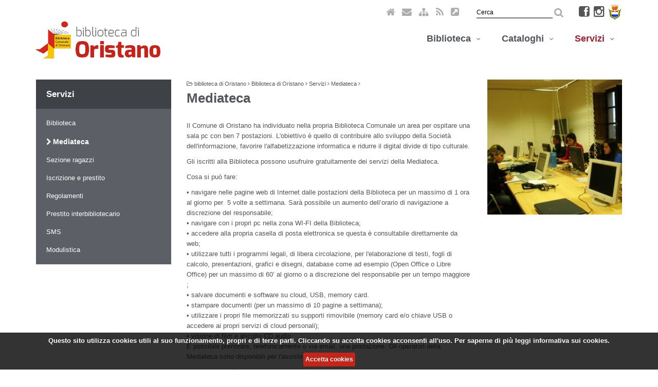

--- FILE ---
content_type: text/html;charset=UTF-8
request_url: https://www.biblioteca.oristano.it/it/servizi/mediateca/
body_size: 6174
content:
<!DOCTYPE html>
<html lang="it">
<head>
	<meta charset="UTF-8" />
	<!--<meta http-equiv="X-UA-Compatible" content="IE=edge,chrome=1" />-->
	<meta name="viewport" content="width=device-width, initial-scale=1.0" />
	<link rel="apple-touch-icon" sizes="120x120" href="/system/modules/it.consulmedia.template/resources/img/favicon_120.png" />
	<link rel="shortcut icon" href="/system/modules/it.consulmedia.template/resources/img/favicon_16.png" type="image/png" />

	
<link rel="stylesheet" href="/system/modules/it.consulmedia.template/resources/plugins/bootstrap/css/bootstrap.min.css" type="text/css">
<link rel="stylesheet" href="/system/modules/it.consulmedia.template/resources/css/style.css" type="text/css">
<link rel="stylesheet" href="/system/modules/it.consulmedia.template/resources/css/responsive.css" type="text/css">
<link rel="stylesheet" href="/system/modules/it.consulmedia.template/resources/plugins/bxslider/jquery.bxslider.css" type="text/css">
<link rel="stylesheet" href="/system/modules/it.consulmedia.template/resources/plugins/font-awesome/css/font-awesome.css" type="text/css">
<link rel="stylesheet" href="/system/modules/it.consulmedia.template/resources/plugins/fontawesome-free-5.4.2-web/css/all.min.css" type="text/css">
<link rel="stylesheet" href="/system/modules/it.consulmedia.template/resources/css/header.css" type="text/css">
<link rel="stylesheet" href="/export/system/modules/it.consulmedia.template/resources/css/search.css" type="text/css">
<link rel="stylesheet" href="/system/modules/it.consulmedia.template/resources/plugins/cookie/cookiecuttr.css" type="text/css">
<link rel="stylesheet" href="/system/modules/it.consulmedia.template/resources/plugins/pretty/css/prettyPhoto.css" type="text/css">
<link rel="stylesheet" href="/system/modules/it.consulmedia.template/resources/plugins/calendar/dzscalendar.css" type="text/css">
<link rel="stylesheet" href="/system/modules/it.consulmedia.template/resources/plugins/calendar/dzstooltip.css" type="text/css">
<link rel="stylesheet" href="/system/modules/it.consulmedia.template/resources/plugins/elastislide/css/elastislide.css" type="text/css">
<link rel="stylesheet" href="/system/modules/it.consulmedia.template/resources/plugins/elastislide/css/custom.css" type="text/css"><link rel="stylesheet" href="/system/modules/it.consulmedia.template/resources/css/page.css" />
	<link rel="stylesheet" href="/system/modules/it.consulmedia.template/resources/css/print.css" media="print" />

	
<script type="text/javascript" src="/system/modules/it.consulmedia.template/resources/plugins/jquery-1.10.2.min.js"></script>
<script type="text/javascript" src="/system/modules/it.consulmedia.template/resources/plugins/jquery-migrate-1.2.1.min.js"></script>
<script type="text/javascript" src="/system/modules/it.consulmedia.template/resources/plugins/bootstrap/js/bootstrap.min.js"></script>
<script type="text/javascript" src="/system/modules/it.consulmedia.template/resources/plugins/hover-dropdown.min.js"></script>
<script type="text/javascript" src="/system/modules/it.consulmedia.template/resources/plugins/bxslider/jquery.bxslider.js"></script>
<script type="text/javascript" src="/system/modules/it.consulmedia.template/resources/plugins/back-to-top.js"></script>
<script type="text/javascript" src="/system/modules/it.consulmedia.template/resources/js/app.js"></script>
<script type="text/javascript" src="/system/modules/it.consulmedia.template/resources/js/script.js"></script>
<script type="text/javascript" src="/system/modules/it.consulmedia.template/resources/plugins/pretty/js/jquery.prettyPhoto.js"></script>
<script type="text/javascript" src="/system/modules/it.consulmedia.template/resources/plugins/calendar/dzscalendar.js"></script>
<script type="text/javascript" src="/system/modules/it.consulmedia.template/resources/plugins/elastislide/js/modernizr.custom.17475.js"></script>
<script type="text/javascript" src="/system/modules/it.consulmedia.template/resources/plugins/jwplayer/jwplayer.js"></script>
<script type="text/javascript" src="/system/modules/it.consulmedia.template/resources/plugins/cookie/jquery.cookie.js"></script>
<script type="text/javascript" src="/system/modules/it.consulmedia.template/resources/plugins/cookie/jquery.cookiecuttr.js"></script><script type="text/javascript">
	var GWTsearchContextInformation = {
		"onlineURL"    : "http://www.biblioteca.oristano.it/it/utilita/search-page/",
		"rootSite"     : "/sites/default",
		"globalPath"   : "/sites/default/it/",
		"subSitePath"  : "/sites/default/it/",
		"initialQuery" : "" + encodeURI('') + "" + encodeURI('') + "",
		"searchQuery"  : "",
		"isDoccenter"  : true,
		"addtionalFL" : ["content_it","content_en"]
	}
</script><script type="text/javascript" src="/system/modules/it.consulmedia.template/search/dictionary.js"></script>
<script type="text/javascript" src="/system/modules/it.consulmedia.template/search/configuration.js"></script>
<script type="text/javascript" src="/bibliotecaoristano/resources/ade/search/search.nocache.js?version=9.0.0"></script><script type="text/javascript">
		jQuery(document).ready(function() {
			App.init();
		});
	</script>
	<!--[if lt IE 9]>
	<script src="/system/modules/it.consulmedia.template/resources/plugins/respond.js"></script>
	<![endif]-->
	
	<script>
		$(document).ready(function () {
			// activate cookie cutter
			$.cookieCuttr({
				cookieAnalytics: false,
				cookieMessage: 'Questo sito utilizza cookies utili al suo funzionamento, propri e di terze parti. Cliccando su accetta cookies acconsenti all&#039;uso. Per saperne di più leggi&nbsp;<a href="/it/utilita/privacy/index.html">informativa sui cookies.</a><br/>',
				cookieAcceptButtonText: 'Accetta cookies'
			});
		});     
		
		if (jQuery.cookie('cc_cookie_accept') == "cc_cookie_accept") {	
			  (function(i,s,o,g,r,a,m){i['GoogleAnalyticsObject']=r;i[r]=i[r]||function(){
			  (i[r].q=i[r].q||[]).push(arguments)},i[r].l=1*new Date();a=s.createElement(o),
			  m=s.getElementsByTagName(o)[0];a.async=1;a.src=g;m.parentNode.insertBefore(a,m)
			  })(window,document,'script','https://www.google-analytics.com/analytics.js','ga');
	
			  ga('create', 'UA-51720443-1', 'auto');
			  ga('set', 'anonymizeIp', true);
			  ga('send', 'pageview');
		}  
	</script>
	
	<title>Biblioteca di Oristano | Mediateca</title>	
	<meta name="description" content="" />
	<meta name="keywords" content="" />
	<meta name="robots" content="index, follow" />
	<meta name="revisit-after" content="7 days" />
	
	<!-- Google+ -->
	<link rel="canonical" href="http://www.biblioteca.oristano.it/it/servizi/mediateca/index.html" />
	
	<!-- Twitter --> 
	<meta name="twitter:card" content="summary_large_image" /> 
	<meta name="twitter:title" content="Mediateca" />
	<meta name="twitter:description" content="" />
	<meta name="twitter:image:src" content="http://www.biblioteca.oristano.it/.galleries/img-biblioteca/mediateca.jpg" />
	
	<!-- Open Graph Facebook --> 
	<meta property="og:title" content="Mediateca" /> 
	<meta property="og:type" content="article" /> 
	<meta property="og:url" content="http://www.biblioteca.oristano.it/it/servizi/mediateca/index.html" />
	<meta property="og:image" content="http://www.biblioteca.oristano.it/.galleries/img-biblioteca/mediateca.jpg" />
	<meta property="og:description" content="" /> 
	<meta property="og:site_name" content="Biblioteca di Oristano" /> 
				
<!--=== ************************** inserire collegamento a search ===-->
</head>
<body>

	<div class="page-wrap">
	<!--=== Intestazione ===-->
	<!--=== Top ===-->    
	<div class="top">
		<div class="container">
			<div class="pull-right">
				<ul class="topbar">
					<li><a href="/it/index.html" title="Visualizza la pagina: Home"><i class="icon-home icon-large"><span class="nascosto">Home</span></i></a></li>
					<li><a href="/it/utilita/contatti/" title="Visualizza la pagina: Contatti"><i class="icon-envelope icon-large"><span class="nascosto">Contatti</span></i></a></li>
					<li><a href="/it/utilita/mappa-del-sito/" title="Visualizza la pagina: Mappa"><i class="icon-sitemap icon-large"><span class="nascosto">Mappa</span></i></a></li>
					<li><a href="/it/utilita/rss/" title="Visualizza la pagina: RSS"><i class="icon-rss icon-large"><span class="nascosto">RSS</span></i></a></li> 
					<li><a href="/it/utilita/link-utili/" title="Visualizza la pagina: Link utili"><i class="icon-external-link-sign icon-large"><span class="nascosto">Link utili</span></i></a></li> 
				</ul>
				<form class="searchbar" action="/it/utilita/search-page/" method="post">
					<fieldset>
						<legend class="nascosto">Modulo per la ricerca nel sito</legend>
						<label for="query" title="Cerca nel sito" class="nascosto">Cerca</label>
						<input name="query" type="text" value="Cerca" id="query" onfocus="if (this.value=='Cerca') this.value='';"/>
						<input name="invia" type="image" src="/system/modules/it.consulmedia.template/resources/img/cerca.png" alt="Cerca" class="cerca" />
						<input name="index" type="hidden" value="Online project IT" class="nascosto" />
					</fieldset>
				</form>
				<ul class="socialbar">
					<li><a href="http://www.facebook.com/pages/Biblioteca-di-Oristano/193016054059938" title="Visualizza la pagina Facebook"><i class="icon-facebook-sign icon-large"><span class="nascosto">Facebook</span></i></a></li>
					<li><a href="http://www.instagram.com/biblioteca_oristano/" title="Visualizza la pagina Instagram"><i class="icon-instagram icon-large"><span class="nascosto">Instagram</span></i></a></li>
					<li><a href="http://www.comune.oristano.it" title="Visualizza il sito Città di Oristano"><img src="/system/modules/it.consulmedia.template/resources/img/logo_oristano.png" alt="Logo del Comune di Oristano" /></a></li>
				</ul>
			</div>
		</div>      
	</div>
	<!--=== / Top ===--> 
	
	
	<!--=== Header ===--> 
	<div class="headerprint"><img src="/system/modules/it.consulmedia.template/resources/img/logo_biblioteca_oristano.png" alt="Logo della Biblioteca di Oristano" /></div>
	<div class="header">
		<h1 class="nascosto">Biblioteca di Oristano - sito ufficiale</h1>
		<h2 class="nascosto">Sezioni principali del sito</h2>
		<h3 class="nascosto">Menu principale</h3>
		<div class="navbar navbar-default" role="navigation">
			<div class="container">
				<div class="navbar-header col-md-3">
					<button type="button" class="navbar-toggle" data-toggle="collapse" data-target=".navbar-responsive-collapse">
						<span class="sr-only">Navigatione compatta</span>
						<span class="icon-bar"></span>
						<span class="icon-bar"></span>
						<span class="icon-bar"></span>
					</button>
					<a class="navbar-brand" href="/index.html">
						<img src="/system/modules/it.consulmedia.template/resources/img/logo_biblioteca_oristano.png" alt="Biblioteca di Oristano" />
					</a>
				</div>
				
				<div class="collapse navbar-collapse navbar-responsive-collapse">
					<ul class="nav navbar-nav navbar-right">
						<li class="dropdown ">
											<a href="/it/biblioteca/" class="dropdown-toggle" data-toggle="dropdown" data-hover="dropdown" data-delay="0" data-close-others="false">
												Biblioteca
												&nbsp;<i class="icon-angle-down"></i><br />
												<span></span>
											</a>
											<div class="dropdown-menu" id="menu1">
												<div class="col-menu">
													<ul class="sezioni">
														<li><a href="/it/biblioteca/index.html" title="Visualizza la pagina: Biblioteca">Introduzione</a></li>
									<li>
											<a href="/it/biblioteca/sede-principale/" title="Visualizza la pagina: Sede principale" >Sede principale</a>
										</li>
									<li>
											<a href="/it/biblioteca/sedi-decentrate/" title="Visualizza la pagina: Sedi decentrate" >Sedi decentrate</a>
										</li>
									<li>
											<a href="/it/biblioteca/orari/" title="Visualizza la pagina: Orari" >Orari</a>
										</li>
									<li>
											<a href="/it/biblioteca/contatti/" title="Visualizza la pagina: Contatti" >Contatti</a>
										</li>
									<li>
											<a href="/it/biblioteca/notizie/" title="Visualizza la pagina: Notizie" >Notizie</a>
										</li>
									<li>
											<a href="/it/biblioteca/eventi/" title="Visualizza la pagina: Eventi" >Eventi</a>
										</li>
									<li>
											<a href="/it/biblioteca/caffe-letterario/" title="Visualizza la pagina: Caffè letterario" >Caffè letterario</a>
										</li>
									<li>
											<a href="/it/biblioteca/proposte-della-biblioteca/" title="Visualizza la pagina: Proposte della Biblioteca" >Proposte della Biblioteca</a>
										</li>
									<li>
											<a href="/it/biblioteca/temi-e-argomenti/" title="Visualizza la pagina: Temi e argomenti" >Temi e argomenti</a>
										</li>
									<li>
											<a href="/it/biblioteca/nati-per-leggere/" title="Visualizza la pagina: Nati per leggere" >Nati per leggere</a>
										</li>
									<li>
											<a href="/it/biblioteca/galleria-foto/" title="Visualizza la pagina: Galleria foto" >Galleria foto</a>
										</li>
									<li>
											<a href="/it/biblioteca/galleria-video/" title="Visualizza la pagina: Galleria video" >Galleria video</a>
										</li>
									</ul>
												</div>
											</div>
										</li>
										<li class="dropdown ">
											<a href="/it/cataloghi/" class="dropdown-toggle" data-toggle="dropdown" data-hover="dropdown" data-delay="0" data-close-others="false">
												Cataloghi
												&nbsp;<i class="icon-angle-down"></i><br />
												<span></span>
											</a>
											<div class="dropdown-menu" id="menu2">
												<div class="col-menu">
													<ul class="sezioni">
														<li><a href="/it/cataloghi/index.html" title="Visualizza la pagina: Cataloghi">Guida all'uso</a></li>
									<li>
											<a href="/it/cataloghi/audiovisivi/" title="Visualizza la pagina: Audiovisivi" >Audiovisivi</a>
										</li>
									<li>
											<a href="/it/cataloghi/opac-sardegna" title="Visualizza la pagina: OPAC Sardegna" >OPAC Sardegna</a>
										</li>
									<li>
											<a href="/it/cataloghi/opac-sbn" title="Visualizza la pagina: OPAC SBN" >OPAC SBN</a>
										</li>
									<li>
											<a href="/it/cataloghi/fondi-documentari/" title="Visualizza la pagina: Fondi documentari" >Fondi documentari</a>
										</li>
									</ul>
												</div>
											</div>
										</li>
										<li class="dropdown  active">
											<a href="/it/servizi/" class="dropdown-toggle" data-toggle="dropdown" data-hover="dropdown" data-delay="0" data-close-others="false">
												Servizi
												&nbsp;<i class="icon-angle-down"></i><br />
												<span></span>
											</a>
											<div class="dropdown-menu" id="menu3">
												<div class="col-menu">
													<ul class="sezioni">
														<li><a href="/it/servizi/index.html" title="Visualizza la pagina: Servizi">Introduzione</a></li>
									<li>
											<a href="/it/servizi/biblioteca/" title="Visualizza la pagina: Biblioteca" >Biblioteca</a>
										</li>
									<li>
											<a href="/it/servizi/mediateca/" title="Visualizza la pagina: Mediateca" class="active">Mediateca</a>
										</li>
									<li>
											<a href="/it/servizi/sezione-ragazzi/" title="Visualizza la pagina: Sezione ragazzi" >Sezione ragazzi</a>
										</li>
									<li>
											<a href="/it/servizi/iscrizione-e-prestito/" title="Visualizza la pagina: Iscrizione e prestito" >Iscrizione e prestito</a>
										</li>
									<li>
											<a href="/it/servizi/regolamenti/" title="Visualizza la pagina: Regolamenti" >Regolamenti</a>
										</li>
									<li>
											<a href="/it/servizi/prestito-interbibliotecario/" title="Visualizza la pagina: Prestito interbibliotecario" >Prestito interbibliotecario</a>
										</li>
									<li>
											<a href="/it/servizi/sms/" title="Visualizza la pagina: SMS" >SMS</a>
										</li>
									<li>
											<a href="/it/servizi/modulistica/" title="Visualizza la pagina: Modulistica" >Modulistica</a>
										</li>
									</ul>
												</div>
											</div>
										</li>
						
					</ul>         
				</div>
			</div>
		</div>    
	</div>
	<!--=== / Header ===--> 
	
	
	
	<!--=== Contenuto ===-->
	<div class="container">
		<div class="row">
			<div class="col-md-3">
				<div id="menusx">
					<h2><a href="/it/servizi/" title="Visualizza la pagina: Servizi">Servizi</a></h2>
			<ul class="list-group sidebar-nav-v1">
								<li class="list-group-item">
								<a href="/it/servizi/biblioteca/" title="Visualizza la pagina: Biblioteca">
						Biblioteca</a>
				</li>
						<li class="list-group-item active">
						<a href="/it/servizi/mediateca/" title="Visualizza la pagina: Mediateca">
						<i class="icon-chevron-right"></i>&nbsp;Mediateca</a>
				</li>
						<li class="list-group-item">
						<a href="/it/servizi/sezione-ragazzi/" title="Visualizza la pagina: Sezione ragazzi">
						Sezione ragazzi</a>
				</li>
						<li class="list-group-item">
						<a href="/it/servizi/iscrizione-e-prestito/" title="Visualizza la pagina: Iscrizione e prestito">
						Iscrizione e prestito</a>
				</li>
						<li class="list-group-item">
						<a href="/it/servizi/regolamenti/" title="Visualizza la pagina: Regolamenti">
						Regolamenti</a>
				</li>
						<li class="list-group-item">
						<a href="/it/servizi/prestito-interbibliotecario/" title="Visualizza la pagina: Prestito interbibliotecario">
						Prestito interbibliotecario</a>
				</li>
						<li class="list-group-item">
						<a href="/it/servizi/sms/" title="Visualizza la pagina: SMS">
						SMS</a>
				</li>
						<li class="list-group-item">
						<a href="/it/servizi/modulistica/" title="Visualizza la pagina: Modulistica">
						Modulistica</a>
				</li></ul></div>
				<div id="banner">
					<div id="sinistra" ></div></div>
			</div>
			<div class="col-md-6">
				<div id="briciole">
	<i class="icon-folder-open-alt"></i>
	<a href="/" title="Visualizza la pagina: biblioteca di Oristano">biblioteca di Oristano</a> <i class="icon-angle-right"></i>
			<a href="/it/" title="Visualizza la pagina: Biblioteca di Oristano">Biblioteca di Oristano</a> <i class="icon-angle-right"></i>
			<a href="/it/servizi/" title="Visualizza la pagina: Servizi">Servizi</a> <i class="icon-angle-right"></i>
			<a href="/it/servizi/mediateca/" title="Visualizza la pagina: Mediateca">Mediateca</a> <i class="icon-angle-right"></i>
			</div><div id="centrale" ><div class="testogenerico">
		<h3 >Mediateca</h3>
		<div class="paragrafo">
					<p><br />Il Comune di Oristano ha individuato nella propria Biblioteca Comunale un area per ospitare una sala pc con ben 7 postazioni. L'obiettivo è quello di contribuire allo sviluppo della Società dell'informazione, favorire l'alfabetizzazione informatica e ridurre il digital divide di tipo culturale.</p>
<p>Gli iscritti alla Biblioteca possono usufruire gratuitamente dei servizi della Mediateca.</p>
<p>Cosa si può fare:</p>
<p>• navigare nelle pagine web di Internet dalle postazioni della Biblioteca per un massimo di 1 ora al giorno per  5 volte a settimana. Sarà possibile un aumento dell’orario di navigazione a discrezione del responsabile;<br /> • navigare con i propri pc nella zona WI-FI della Biblioteca;<br /> • accedere alla propria casella di posta elettronica se questa è consultabile direttamente da web;<br /> • utilizzare tutti i programmi legali, di libera circolazione, per l'elaborazione di testi, fogli di calcolo, presentazioni, grafici e disegni, database come ad esempio (Open Office o Libre Office) per un massimo di 60’ al giorno o a discrezione del responsabile per un tempo maggiore ;<br /> • salvare documenti e software su cloud, USB, memory card.<br /> • stampare documenti (per un massimo di 10 pagine a settimana);<br /> • utilizzare i propri file memorizzati su supporti rimovibile (memory card e/o chiave USB o accedere ai propri servizi di cloud personali);<br /> • visione di film e ascolto CD audio.<br />È possibile prenotare, telefonicamente o via email, una postazione. Gli operatori della Mediateca sono disponibili per l'assistenza agli utenti.</p>
<p>Cosa non si può fare:</p>
<p>• visitare siti che per contenuti e immagini siano in contrasto con le finalità pubbliche del servizio;<br /> • cancellare dati e modificare le impostazioni dei computer;</p>
<p>L'utilizzo scorretto dei servizi e il mancato rispetto delle modalità può comportare la sospensione o l'esclusione dal servizio e la denuncia alle autorità competenti.</p>
<p>La Mediateca di Oristano mette a disposizione degli utenti:<br /> • postazioni per l’accesso ad Internet;<br /> • una ricca collezione di film in DVD visionabili nella sala dotata di schermo 65’’ e prestabili;<br /> • postazioni audiovideo per la fruizione di CD audio, audiolibri, DVD etc.</p>
<p>La Biblioteca, inoltre, nelle aree studio è dotata di access point wireless dalla quale è possibile fornire il servizio Wi-Fi gratuito agli utenti.</p>
<p>Orari:</p>
<p>lunedì 16-19<br />martedì 16-19<br />giovedì 16-19</p>
<p>Contatti:</p>
<p>email: mediateca@comune.oristano.it</p>
<p>telefono: 0783791751</p></div>
			</div>
</div><div id="novitalibri" ></div><div id="tools">
				<ul>
					<li>
						<a title="Invia la pagina" href="mailto:?subject=Leggi+questa+pagina&amp;body=" onclick="return sendmail('Leggi questa pagina');" onkeypress="if(event.keyCode = 13){return sendmail('Leggi questa pagina');}">
							<i class="icon-share-alt"></i> Invia
						</a>
					</li>
					<li>
						<a title="Stampa la pagina" href="javascript:window.print();">
							<i class="icon-print"></i> Stampa
						</a>
					</li>
				</ul>
			</div>
			<div id="condividi">
				Condividi su:
				<ul>
					<li>
						<a title="Condividi la pagina su Facebook" href="http://www.facebook.com/share.php?u=http://www.biblioteca.oristano.it/it/servizi/mediateca/index.html">
							<i class="icon-facebook-sign icon-large"></i><span class="nascosto">Facebook</span>
						</a>
					</li>
					
					<li>
						<a title="Condividi la pagina su Twitter" href="http://twitter.com/home?status=http://www.biblioteca.oristano.it/it/servizi/mediateca/index.html">
							<i class="icon-twitter-sign icon-large"></i><span class="nascosto">Twitter</span>
						</a>
					</li>
					<li>
						<a title="Condividi la pagina su Linkedin" href="http://www.linkedin.com/shareArticle?mini=true&amp;url=http://www.comune.biblioteca.it/it/servizi/mediateca/index.html">
							<i class="icon-linkedin-sign icon-large"></i><span class="nascosto">Linkedin</span>
						</a>
					</li> 
					<li>
						<a title="Condividi la pagina su Google+" href="https://plus.google.com/share?url=http://www.biblioteca.oristano.it/it/servizi/mediateca/index.html">
							<i class="icon-google-plus-sign icon-large"></i><span class="nascosto">Google+</span>
						</a>
					</li>     
				</ul>
			</div>
</div>
			<div class="col-md-3">
				<div id="menudx">
					<div id="destra" ><div class="dettagli">
	<div class="multimedia">
				<h4 class="nascosto">Multimedia</h4>				
				<div class="thumbnail-kenburn"><div class="overflow-hidden">
										<a data-rel="prettyPhoto[Mediateca]" href="/.galleries/img-biblioteca/mediateca.jpg" title="Sala multimediale"><img src="/.galleries/img-biblioteca/mediateca.jpg?__scale=w:300,h:300,t:2,c:transparent" alt="Sala multimediale" class="img-responsive" /></a>
										</div></div>
								</div>
		</div>
	</div><div id="destra-banner" ></div></div>
			</div>
			</div>
	</div>	
	<!--=== /Contenuto ===-->
	
	<!--=== Zoom foto ===-->
	<script type="text/javascript">
		$(document).ready(function(){
			$("a[data-rel^='prettyPhoto']").prettyPhoto({
				slideshow: 5000, 
				autoplay_slideshow: false, 
				opacity: 0.60, 
				show_title: false
			});
		});
	</script>
	<!--=== /Zoom foto ===-->
	
	<!--=== Piè di pagina ===-->
	<!--=== Footer ===-->
	<div class="footer">
		<div class="footbar container">			
			<div class="title col-md-2 hequal">
				<h4>
					Servizi e contatti
				</h4>
			</div>
			<div class="socialbar col-md-4 hequal">
				<ul>
					<li><a href="http://www.facebook.com/pages/Biblioteca-di-Oristano/193016054059938" title="Visualizza la pagina Facebook"><i class="icon-facebook-sign icon-2x"><span class="nascosto">Facebook</span></i>Seguici su Facebook</a></li>
					<li><a href="http://www.instagram.com/biblioteca_oristano/" title="Visualizza la pagina Instagram"><i class="icon-instagram icon-2x"><span class="nascosto">Instagram</span></i>Seguici su Instagram</a></li>
					<li><a href="http://www.comune.oristano.it" title="Visualizza il sito Città di Oristano"><img src="/system/modules/it.consulmedia.template/resources/img/logo_oristano.png" alt="Logo del Comune di Oristano" />&nbsp;&nbsp;Città di Oristano</a></li>
				</ul>
				</div>
			<div class="contactbar col-md-6 hequal">
				<b>Biblioteca di Oristano</b>
				<p>
					Via Sant'Antonio (Hospitalis Sancti Antoni) - 09170 Oristano<br />
					<i class="icon-phone icon-large"></i>&nbsp;<a href="tel:+390783791750">Telefono 0783 791750</a><br />
					<i class="icon-phone icon-large"></i>&nbsp;<a href="tel:+390783791754">Telefono 0783 791754</a><br />
					<i class="icon-envelope-alt icon-large"></i>&nbsp;<a href="mailto:biblioteca.prestito@comune.oristano.it">biblioteca.prestito@comune.oristano.it</a><br />
					<i class="icon-envelope-alt icon-large"></i>&nbsp;<a href="mailto:prest.interbiblio@comune.oristano.it">prest.interbiblio@comune.oristano.it</a>
				</p>
				<p>
					<a href="/it/index.html" title="Visualizza la pagina: Home">Home</a>&nbsp;&nbsp;|&nbsp;&nbsp;
					<a href="/it/biblioteca/contatti/" title="Visualizza la pagina: Contatti">Contatti</a>&nbsp;&nbsp;|&nbsp;&nbsp;
					<a href="/it/utilita/mappa-del-sito/" title="Visualizza la pagina: Mappa">Mappa</a>&nbsp;&nbsp;|&nbsp;&nbsp;
					<a href="/it/utilita/privacy/" title="Visualizza la pagina: Privacy">Privacy</a>&nbsp;&nbsp;|&nbsp;&nbsp;
					<a href="https://form.agid.gov.it/view/ac465336-ad52-4bb0-bca8-5c54268c774e" title="Visualizza la pagina: Dichiarazione di Accessibilità" target="_blank">Dichiarazione di Accessibilità</a>&nbsp;&nbsp;|&nbsp;&nbsp;
					<a href="/it/utilita/credits/" title="Visualizza la pagina: Credits">Credits</a>
					&nbsp;&nbsp;&nbsp;&nbsp;&nbsp;&nbsp;&nbsp;&nbsp;&nbsp;&nbsp;&nbsp;&nbsp;&nbsp;&nbsp;&nbsp;&nbsp;
					<a href="http://www.consulmedia.it" title="Visualizza il sito: ConsulMedia srl">ConsulMedia 2019</a>
				</p>
			</div>
		</div>
	</div>
	<!--=== / Footer ===--><!--=== /Piè di pagina ===-->
	
	</div>
</body>
</html>

--- FILE ---
content_type: text/css;charset=UTF-8
request_url: https://www.biblioteca.oristano.it/system/modules/it.consulmedia.template/resources/css/style.css
body_size: 5289
content:
@import url(app.css);

/*Import Google Fonts*/
@import url(http://fonts.googleapis.com/css?family=Exo+2:400,100,100italic,200,300,300italic,200italic,400italic,500,500italic,600,600italic,700,700italic,900italic,900,800italic,800);



body {font-family:'Exo 2',sans-serif; font-size:13px; font-weight:400 !important; color:#555;}
.nascosto {display:none; color:#000;}
.data {font-size:12px; font-weight:800 !important; color:#A31E2D;}
.datanera {font-size:12px; font-weight:800 !important; color:#53565B;}
.rossa {color:#A31E2D;}
.mt20 {margin-top:20px;}
.mb20 {margin-bottom:20px;}
.mb30 {margin-bottom:30px;}
.ml20 {margin-left:20px;}
.spazio {width:100%; clear:both;}
.opaco {opacity:0.5;}
.opaco7 {opacity:0.7;}
a:hover .opaco7 {opacity:1;}
.opaco img {width:16px;}
a {}
b, strong {font-weight:600 !important;}
a:hover {color:#000;}
.img-left {float:left; margin-right:10px;}
.img-right {float:right; margin-left:10px;}
.margin-top-20 {margin-top:20px;}
.bgGrey {background-color:#53565B!important;}




/* MENU SX
------------------------------------*/
#menusx {background-color:#5C5F66; color:#FFF; font-family:'Exo 2',sans-serif;}
#menusx h2 {background-color:#3E4145; display: block; margin:0; padding:0; font-family:'Exo 2',sans-serif; font-weight:600 !important; font-size:17px;}
#menusx h2 a {color:#FFF; display:block; padding:15px 20px;}
#menusx h2 a:hover {background-color:#333; color:#FFF; text-decoration:none;}
#menusx ul.sidebar-nav-v1 {border:0; padding:10px 0;}
#menusx .icone-tematiche {padding:16px;}
#menusx .icone-tematiche a img {margin:3px;}
#menusx .icone-tematiche a:hover {text-decoration:none;}
#menusx .sub-tematiche {background-color:#5C5F66; padding-bottom:10px; margin-bottom:20px;}
#menusx h3 {display: block; margin:0; padding:0; font-family:'Exo 2',sans-serif; font-weight:600 !important; font-size:15px;}
#menusx h3 a {color:#FFF; display:block; padding:0px 20px;}
#menusx h3 a:hover {color:#FFF; text-decoration:none;}
#menusx .sub {margin-left:23px; margin-bottom:0;}

.sidebar-nav-v1 li {padding: 0; font-weight:200; font-size:13px;}
.sidebar-nav-v1 .list-group-item {background-color:#5C5F66; color:#FFF; border:0;}
.sidebar-nav-v1 li a {display: block; padding: 8px 20px; color:#FFF;}
.sidebar-nav-v1 li a:hover {text-decoration: none;}
.sidebar-nav-v1 li.active,
.sidebar-nav-v1 li.active:hover {border-color:#75787d;} 
.sidebar-nav-v1 li.active a {color:#FFF; font-weight:600; font-size:14px;}
.sidebar-nav-v1 span.badge {margin-top: 10px; margin-right: 10px;}
.sidebar-nav-v1 li.active ul.sidebar-nav-v2 li a, 
.sidebar-nav-v1 li.active:hover ul.sidebar-nav-v2 li a {font-weight:200; font-size:13px;}
.sidebar-nav-v2 {list-style-type:none; margin:0 0 0 14px; padding:0;}

.list-group-item:hover, .list-group-item:focus, .list-group-item.active:hover, .list-group-item.active:focus {background-color: #83868A;}



/* MENU DX
------------------------------------*/
#menudx .vocicorrelate {background:#EBEAE6;}
#menudx .vocicorrelate h4 {font-family:'Exo 2',sans-serif; font-weight:600 !important; font-size:17px; padding:20px 20px 0 20px;}
#menudx .vocicorrelate ul {margin:0; padding:0 20px 20px 20px; list-style-type:none;}
#menudx .vocicorrelate ul li {padding:5px 0;}
#menudx .multimedia .thumbnail-kenburn a {position:relative !important; display:block;}
#menudx .multimedia .play {display:block; position:absolute; top:0; left:0; bottom:0; right:0; z-index:1; background: url(http://10.0.0.8/oristano/opencms/system/modules/it.consulmedia.template/resources/img/play.png) no-repeat center center;}


#orari {margin-top:20px;}


/* BANNER
------------------------------------*/
#banner {}
.bannerTxt, .bannerIco, .bannerImg {background:#EBEAE6; margin:0 0 20px 0; font-family:'Exo 2',sans-serif; font-weight:400 !important; font-size:13px;}
.bannerTxt h3, .bannerIco h3 {font-family:'Exo 2',sans-serif; font-weight:600 !important; padding:10px 10px 0 10px; font-size:17px; background:#EBEAE6; color:#53565B; line-height:22px;}
.bannerTxt a, .bannerIco a, .bannerImg a {color:#53565B; text-decoration:none;}
.bannerTxt a, .bannerImg a {display:block;}
.bannerTxt a:hover, .bannerIco a:hover {text-decoration:underline; color:#000;}
.bannerTxt p, .bannerIco p {color:#53565B; padding:0px 10px 10px 10px; margin-top:-10px;}

.bannerImg {position:relative; height:110px; margin:0 0 20px 0;}
.bannerImg img {width:100%; height:auto; margin:0; padding:0;}
.bannerImg .titoloBannImg {position:absolute; bottom:-1px; background-color:rgba(0,0,0,0.6); width:100%;}
.bannerImg .titoloBannImg h3 {color:#FFF; margin:5px 10px; font-family:'Exo 2',sans-serif; font-weight:600 !important; font-size:17px;}
.bannerImg .titoloBannImg h3 a {color:#FFF; text-decoration:none; display:block;}



/* FOOTER
------------------------------------*/
.footbar {font-family:'Exo 2',sans-serif; font-weight:400 !important; font-size:12px; margin-bottom:50px; overflow:hidden;}
.footbar .title {background:#53565B; color:#FFF; padding-top:40px;}
.footbar .title h4 {font-family:'Exo 2',sans-serif; font-weight:600 !important; font-size:17px;}
.footbar .socialbar {background:#DDDDDE; color:#53565B; padding:15px 0 5px 30px;}
.footbar .socialbar li {list-style: none; margin-left: -40px; margin-bottom: 6px;}
.footbar .socialbar a {color:#53565B;text-decoration:none;}
.footbar .socialbar a:hover,.footbar .socialbar a i:hover, .footbar .socialbar a:hover i{color:#000;}
.footbar .socialbar a i {margin-right:10px; color:#53565B; vertical-align: middle;}
.footbar .contactbar {background:#EDEEEE; color:#53565B; padding:15px 0 5px 30px;}
.footbar .contactbar p {color:#53565B;}
.footbar .contactbar a {color:#53565B;text-decoration:none;}
.footbar .contactbar a:hover {color:#000;}
.footbar .hequal {margin-bottom:-99999px; padding-bottom:99999px;}



/* BRICIOLE
------------------------------------*/
#briciole {font-size:11px;}
#briciole ul {display:inline;}
#briciole a {color:#53565B;}
#briciole li.active, #briciole li a:hover {color:#000; text-decoration:none;}



/* PAGINE INTERNE
------------------------------------*/
#centrale h3 {font-family:'Exo 2',sans-serif; font-weight:700 !important; font-size:26px; color:#53565B;}
#centrale h4 {font-family:'Exo 2',sans-serif; font-weight:700 !important; font-size:17px; color:#53565B;}
#centrale h5 {font-family:'Exo 2',sans-serif; font-weight:500 !important; font-size:15px; margin-bottom:5px;}
#centrale h5 a {line-height:20px;}
#centrale .paragrafo {margin-bottom:25px;}
#centrale .paragrafo p a, #centrale .paragrafo ul a {font-weight:600 !important; color:#333;}

.boxgrigio {background:#EBEAE6; margin-bottom:20px;}
.boxgrigio p {margin:0 0 10px 15px;}
.boxgrigio p:first-child {margin-top:15px;}
.boxgrigio p:last-child {margin-bottom:15px;}

.bordol {border-left:3px solid #F8F7F5; margin:0 0 15px 15px; padding-left:15px;}

#tools {margin:40px 30px 0 0; display:inline-block;} 
#condividi {margin:10px 30px 40px 0px; display:inline-block;}
#tools ul, #tools ul li, #condividi ul, #condividi ul li {display:inline; padding:0; margin:0;}
#tools ul li {margin:0 6px;}
#condividi ul li {margin:0 3px;}
#tools a:hover, #condividi a:hover {color:#000; text-decoration:none;}

.contenuto .txtcentrale-info {margin-bottom:10px;}
.contenuto .txtcentrale-foto {margin:20px 0;}
.txtcentrale-video {position:relative; padding-bottom:56.25%; padding-top:30px; height:0; overflow:hidden;}
.txtcentrale-video iframe, .txtcentrale-video object, .txtcentrale-video embed {position:absolute; top:0; left:0; width:100%; height:100%;}

.personale-lista {margin-top:20px;}
.servizi-lista {margin:30px 0;}
.personale-lista h4 {margin:0;}

.form-row {margin-bottom:20px;}
.form-row .w80p {width:80%;}
.boxcrema {background:#F8F7F5; padding:15px 15px;}
.boxcremascuro {background:#EBEAE6; padding:15px 15px;}

.documento-box {margin-bottom:20px;}
.documento-box h5 {margin:0;}
.link-inline {margin-top:-10px;}
.documento-box .link-inline {margin-top:0px;}
.link-inline h5 {display:inline-block;}
.link-inline ul {display:inline; margin:0; padding:0;}
.link-inline ul li {display:inline; margin-right:15px;}



/* SLIDER
------------------------------------*/
.bannercontainer {width:100% !important;}
.bannercontainer .banner {width:100% !important;}
.bannercontainer ul {list-style-type:none;}
.banner-sfdida {width:33%; background:#53565B; opacity:0.8 !important; height:100%; -moz-box-shadow: 0px 0px 20px rgba(0, 0, 0, 0.6); -webkit-box-shadow: 0px 0px 20px rgba(0, 0, 0, 0.6); box-shadow: 0px 0px 20px rgba(0, 0, 0, 0.6);}
.banner-sfdida2 {width:100%; background:#53565B; opacity:0.8 !important; height:50px; position:absolute; bottom:0;}
.banner-titdida {width:28%; font-family:'Exo 2',sans-serif; font-weight:600 !important; font-size:18px !important; line-height:22px !important; color:#FFF; white-space:normal !important;}
.banner-titdida2 {width:100%; font-family:'Exo 2',sans-serif; font-weight:600 !important; font-size:20px !important; color:#FFF; white-space:normal !important;}
.banner-txtdida {width:28%; font-family:'Exo 2',sans-serif; font-weight:400 !important; font-size:15px !important; line-height:18px !important; color:#FFF; white-space:normal !important;}
.tp-bannershadow.tp-shadow1 {background:none !important;}
.tp-bullets {left:20px !important; margin-left:0 !important; counter-reset:contatore;}
.bullet {}
.bullet:after {content:counter(contatore); counter-increment:contatore;}
.tp-bullets.simplebullets.square .bullet {background:transparent !important; border:1px solid #A4A6A8; color:#FFF; width:20px; height:20px; padding:0 0 0 6px; margin-right:5px !important; font-family:'Exo 2',sans-serif; font-weight:800 !important; font-size:12px;}
.tp-bullets.simplebullets .bullet:hover, .tp-bullets.simplebullets .bullet.selected {background:#EBEAE6 !important; color:#000;}
.tp-caption a {color: #FFF !important; line-height:20px !important;}
.tp-caption a:hover {color: #EBEAE6 !important;}


#owl .item {margin:15px 15px 0 15px; text-align:center;}
#owl .item:first-child {margin-left:0;}
.owl-theme .owl-controls .owl-page span {background:#5b584e !important;}

#owl-home {margin-bottom:20px;}
#owl-home .item img {display:block; width:100%; height:auto; border:0;}
#owl-home .contents {position:absolute; z-index:2; bottom:0px; left:0px; right:0px; padding:10px 20px; background:#53565B; opacity:0.9 !important;}
#owl-home .contents p {font-weight:500 !important; font-size:14px; color:#fff;  margin:0; padding:0;}
#owl-home .contents p a {color:#fff;}


/* IN EVIDENZA
------------------------------------*/
#inevidenza {overflow: hidden;}

/* VETRINA LIBRI
------------------------------------*/
#vetrina {margin-top:-25px;}
#vetrina .sezione-evidenza .caption {position: absolute; top: 120px; right: 15px; padding: 5px 10px; color: #fff; background: #53565B; opacity: 0.8 !important; font-style: italic;}
#vetrina .sezione-evidenza .img-sezione {height: 150px;}
#vetrina .sezione-evidenza .img-sezione img {margin-top: -12%;}
#vetrina .sezione-evidenza .info-sezione {margin-top: 10px;}
#vetrina .sezione-evidenza .info-sezione .titolo-sezione a {color: #A31E2D; font-size: 18px;}
#vetrina .row {display: -webkit-box; display: -ms-flexbox; display: flex; -ms-flex-wrap: wrap; flex-wrap: wrap;}
#vetrina .row-eq-height { display: -webkit-box; display: -webkit-flex; display: -ms-flexbox; display: flex; margin-bottom: 24px;}

#novitalibri .libro-foto {width:130px; height:180px; display:inline-block; margin:0 30px 30px 0; float:left;}


/* RICERCA CATALOGO
------------------------------------*/
#ricerca-catalogo #testolibero {width: 100%; height: 40px; background: #EBEAE6; border: 0; padding: 0 15px;}
#ricerca-catalogo .input-search {background: #3E4145; padding: 4px 10px; color: #fff; font-size: 20px; border:0;}
#ricerca-catalogo .input-search:hover {background: #000;}
#ricerca-catalogo .shortcut {background: #c62418;}
#ricerca-catalogo .shortcut a {color: #fff; padding: 0px 10px; font-size: 17px; display: block; text-decoration: none;}
#ricerca-catalogo .shortcut .shortcut-icon {font-size: 25px;display: table-cell;}
#ricerca-catalogo .shortcut .shortcut-txt {display: table-cell; line-height: 1em; vertical-align: middle; padding-left: 10px;}


/* SITI CONSIGLIATI
------------------------------------*/
#siti-consigliati .titolo { font-size: 15px; font-weight: 600; line-height: 15px;}


/* SEGNALAZIONI
------------------------------------*/
#segnalazioni .segnalazione {font-family:'Exo 2',sans-serif; font-weight:300 !important; font-size:12px; margin-bottom:15px; display:inline-block; width:19.6%; vertical-align:top;}
#segnalazioni .segnalazione img {float:left; margin-right:10px;}
#segnalazioni .segnalazione h4 {font-family:'Exo 2',sans-serif; font-weight:600 !important; font-size:13px; color:#A31E2D; margin:0; padding-right: 10px;}



/* GALLERIA
------------------------------------*/
#galleria {margin-bottom:30px; background:#e3e3e3; padding:15px 0;}
#galleria h3 {font-family:'Exo 2',sans-serif; font-weight:600 !important; font-size:17px; color:#444; margin:0 0 0 40px;}

/* LISTE
-----------------------------------*/
.lista-item {padding:0px 0px 30px;}
.lista-rientrata{padding-left:30px;}


/* NOTIZIE
------------------------------------*/
#orari h3, #vetrina h3, #ultimieventi h3, #meteo h3, #calendario h3, #ricerca-catalogo h3, #siti-consigliati h3 {font-family:'Exo 2',sans-serif; font-weight:600 !important; font-size:17px; color:#53565B;}
#orari h3 a, #vetrina h3 a, #ultimieventi h3 a {color:#53565B;}
#orari h3 a:hover, #vetrina h3 a:hover, #ultimieventi h3 a:hover {color:#000; text-decoration:none;}


.notizia-breve {margin-bottom:10px;}
.notizia, .luogo {margin-bottom:20px; margin-top:10px;}
.notizia-foto, .luogo-foto {min-height:110px; height:auto !important; margin-bottom:20px; margin-top:10px;}
.notizia-foto .img, .luogo-foto .img {float:left; margin-right: 10px;}
.notizia-foto h5,.luogo-foto h5 {font-family:'Exo 2',sans-serif; font-weight:600 !important; font-size:14px; line-height:20px; margin-bottom:0px;}
.notizia-foto p,.luogo-foto p {margin:0 0 0px 0;}



/* AVVISO
------------------------------------*/
.avviso-foto {min-height:110px; height:auto !important; margin-bottom:20px; margin-top:10px;}
.avviso-foto .img {float:left; margin-right: 10px;}
.avviso-foto h5 {font-family:'Exo 2',sans-serif; font-weight:600 !important; font-size:14px; margin-bottom:0px;}
.avviso-foto p {margin:0 0 20px 0;}

.avviso-breve {margin-bottom:10px;}




/* CALENDARIO
------------------------------------*/
#calendario {background:#EBEAE6; padding:20px 15px; min-height:300px;}
#calendario h3 {margin-bottom:0;}



/* EVENTI
------------------------------------*/
#ultimieventi {background:#F8F7F5; padding:15px 15px;}
#ultimieventi .eventi-box {margin-bottom:15px; min-height:70px; height:auto !important; height:70px;}
#ultimieventi .eventi-box .foto {float:left; margin-right:10px;}

.evento-foto {min-height:110px; height:auto !important; margin-bottom:20px; margin-top:10px;}
.evento-foto .img {float:left; margin-right: 10px;}
.evento-foto h5 {font-family:'Exo 2',sans-serif; font-weight:600 !important; font-size:14px; margin-bottom:0px;}
.evento-foto p {margin:0 0 20px 0;}

.evento-breve {margin-bottom:10px;}



/* LUOGO - CARTA INTERATTIVA
------------------------------------*/
#cartina {height:290px;}
#carta-interattiva {width:100%; height:500px; margin-bottom:20px;}
#carta-interattiva .info-google-maps {width:300px;}
#carta-interattiva .info-google-maps h4 {margin-bottom:10px;}
#carta-interattiva .info-google-maps .indirizzo {margin-bottom:10px; display:inline-block;}
#carta-interattiva .info-google-maps p {font-size:12px;}
#carta-interattiva .info-google-maps img {float:left; margin-right:10px;}
.vocicorrelate-inline ul {padding:0;}
.vocicorrelate-inline ul li {list-style-type:none;}



/* TESTO GENERICO
------------------------------------*/
.testogenerico-home {margin-top:5px;}
.testogenerico-home h3 {font-family:'Exo 2',sans-serif; font-weight:600 !important; font-size:17px; padding:10px 10px 0 15px; margin-bottom:0; background:#EBEAE6; color:#53565B; line-height:22px;}
.testogenerico-home p a {color:#A31E2D;}
.testogenerico-home p a:hover {color:#000;}

.testogenerico-interno {margin-top:30px;}




/* THUMBS FOTO
------------------------------------*/
a.thumbnail {padding:0; border:none; margin-bottom:15px;}
.thumbnail-style {padding:5px; margin-bottom:20px;}
.thumbnail-style:hover {box-shadow:0 0 8px #ddd; -webkit-transition:box-shadow 0.2s ease-in-out; -moz-transition:box-shadow 0.2s ease-in-out; -o-transition:box-shadow 0.2s ease-in-out; transition:box-shadow 0.2s ease-in-out;}
.thumbnail-style h3 {margin:5px 0 0 0;}
.thumbnail-style h3 a {font-size:20px;}
.thumbnail-style h3 a:hover {color:#53565B;	text-decoration:none;}
.thumbnail-style .thumbnail-img {position:relative; margin-bottom:10px;}
.thumbnail-style a.btn-more {right:-10px; bottom:10px; color:#fff; padding:1px 6px; position:absolute; background:#53565B; display:inline-block;}
.thumbnail-style a.btn-more:hover {text-decoration:none; box-shadow:0 0 0 2px #377500;}
.thumbnail-style:hover a.btn-more {right:10px;}
.thumbnail-kenburn img {left:10px; margin-left:-10px; position:relative; -webkit-transition:all 0.8s ease-in-out; -moz-transition:all 0.8s ease-in-out; -o-transition:all 0.8s ease-in-out; -ms-transition:all 0.8s ease-in-out; transition:all 0.8s ease-in-out;}
.thumbnail-kenburn:hover img {-webkit-transform:scale(1.2) rotate(2deg); -moz-transform:scale(1.2) rotate(2deg); -o-transform:scale(1.2) rotate(2deg); -ms-transform:scale(1.2) rotate(2deg); transform:scale(1.2) rotate(2deg);}
 


/* TABS
------------------------------------*/
.tab-v2 .nav-tabs {border-bottom:none;}
.tab-v2 .nav-tabs li a {padding:1px 16px 0 0px; background:none; border:none; color:#A31E2D;}
.tab-v2 .nav-tabs li a:hover {color:#000;}
.tab-v2 .nav-tabs li.active a {background:#fff; padding:0px 10px 0px 0; border:none !important; font-family:'Exo 2',sans-serif; font-weight:600 !important; font-size:14px; color:#A31E2D;}
.tab-v2 .nav-tabs li.active a:after {content:" \f107"; font-family: FontAwesome; font-weight:normal; font-style:normal; text-decoration:inherit; -webkit-font-smoothing:antialiased; *margin-right:.3em; display:inline;}
.tab-v2 .tab-content {padding:0px 0px;}



/* RICERCA 
------------------------------------*/
.panel{background-color:#f8f7f5;}
.pager li > a:hover,.pager li > a:focus {color:#53565B; background:#EBEAE6; border-color: #53565b;}
.entry:hover img {text-decoration:none; color:#53565b; border-color:#53565b;}
.btn-u {background:#53565b;}
.btn-u:hover {color:#fff; background:#333;}
.lists dl.entry.dl-horizontal dt a img {border: 0px !important; visibility: hidden;}
.fa-icons li:hover {color: #333;}
.fa-icons li:hover i {color: #fff; background: #333;}
.col50{width:48%; float:none; display:inline-block;}



/* PAGINAZIONE 
------------------------------------*/
.pagination {}
.pagination li a {color:#444; padding:3px 10px; border-radius:0 !important;}
.pagination li a:hover {color:#333; background:#EBEAE6; border-color:#EBEAE6;}
.pagination .active a, .pagination .active span, 
.pagination .active a:hover, .pagination .active span:hover,
.pagination .active a:focus, .pagination .active span:focus {color:#FFF; background:#53565b; border-color:#53565b;}


/*Accardion v1*/
.acc-v1 .panel-heading {padding: 0;box-shadow: none;}

.acc-v1 .panel-heading a {
	display: block;
	font-size: 14px;
	padding: 5px 15px;
	background: #fefefe;
}

.acc-icon a.accordion-toggle i {
	color: #585f69;
	margin-right: 8px;
}
.acc-icon a.accordion-toggle:hover i {
	color: #39414c;
}

/*Carousel v1*/
.carousel-v1 .carousel-caption {
   left: 0;
   right: 0;
   bottom: 0;
   padding: 7px 15px;
   background: rgba(0, 0, 0, 0.7);
}

.carousel-v1 .carousel-caption p {
   color: #fff;
   margin-bottom: 0;
}

.carousel-v1 .carousel-arrow a.carousel-control {
   opacity: 1;
   font-size:30px;
   height:inherit;
   width: inherit;
   background: none;
   text-shadow: none;
   position: inherit;
}

.carousel-v1 .carousel-arrow a i {
   top: 50%;
   opacity: 0.6;
   background: #000;
   margin-top: -18px;
   padding: 2px 12px; 
   position: absolute;
}
.carousel-v1 .carousel-arrow a i:hover {
   opacity: 0.8;
}

.carousel-v1 .carousel-arrow a.left i {
   left: 0;
}
.carousel-v1 .carousel-arrow a.right i {
   right: 0;
}



/*Gallery Page
------------------------------------*/
.gallery-page .thumbnail,
.gallery-page .thumbnail:hover {padding:0; border:none; box-shadow:none;}
.gallery-page .thumbnails {margin-bottom:6px;}



/*Responsive @Media 
------------------------------------*/
@media (min-width: 992px) and (max-width: 1170px) {

	.banner-titdida, .banner-titdida a {line-height:20px !important;}
	.banner-txtdida, .banner-txtdida a {line-height:14px !important;}
	#segnalazioni .segnalazione {width:19.6%;}
	
	#vetrina .libro-foto {margin:0 30px 20px 0;}
}

@media (min-width: 768px) and (max-width: 991px) {

	.sidebar-nav-v1 {margin:0 20px 20px 20px;}
	.sidebar-nav-v1 .list-group-item {display:inline; padding:0; margin:0 20px 0 0;}
	.sidebar-nav-v1 .list-group-item a {display:inline; padding:0; margin:0;}
	.sidebar-nav-v2:before {content:"{";}
	.sidebar-nav-v2:after {content:"}";}
	.sidebar-nav-v2 {display:inline; margin:0; padding:0;}
	.sidebar-nav-v2 li {display:inline; padding:0;}
	.sidebar-nav-v1 .list-group-item .sidebar-nav-v2 li a {display:inline; padding:0 7px;}
	
	
	#vetrina .libro-foto {margin:0 20px 10px 0;}
	
	
	.banner-titdida, .banner-titdida a {font-size:16px !important; line-height:18px !important;}
	.banner-txtdida, .banner-txtdida a {font-size:12px !important; line-height:14px !important;}
	.tp-bullets.simplebullets.square .bullet {font-family:'Exo 2',sans-serif; font-weight:800 !important; font-size:11px;}
	
	.dzscalendar .calendar-controls .curr-month {font-size:12px !important;}
	.dzscalendar.skin-aurora .calendar-controls .arrow-left,
	.dzscalendar.skin-aurora .calendar-controls .arrow-right {top:3px !important;}
	.dzscalendar.skin-aurora .main-mon .week-day {padding:1px 2px !important;}
	
	#menudx .multimedia .thumbnail-kenburn {width:50%; float:left; max-width:300px;}
 
 	.footer {margin-top:20px;}
}


@media (max-width: 767px) {

	.sidebar-nav-v1 {margin:0 20px 20px 20px;}
	.sidebar-nav-v1 .list-group-item {display:inline; padding:0; margin:0 20px 0 0;}
	.sidebar-nav-v1 .list-group-item a {display:inline; padding:0; margin:0;}
	.sidebar-nav-v2:before {content:"{";}
	.sidebar-nav-v2:after {content:"}";}
	.sidebar-nav-v2 {display:inline; margin:0; padding:0;}
	.sidebar-nav-v2 li {display:inline; padding:0;}
	.sidebar-nav-v1 .list-group-item .sidebahttp://10.0.0.8/oristano/opencms/system/workplace/editors/editor_main.jsp#r-nav-v2 li a {display:inline; padding:0 7px;}
	
	.banner-txtdida {display:none;}
	.banner-sfdida {width:100%; top:auto !important; bottom:0 !important; height:30% !important;}
	.banner-titdida {width:90%; top:auto !important; bottom:50px !important;}
	.banner-titdida, .banner-titdida a {font-size:14px !important; line-height:16px !important; display:block; position:relative;}
	.banner-txtdida, .banner-txtdida a {font-size:11px !important; line-height:14px !important;}
	.tp-bullets.simplebullets.square .bullet {font-family:'Exo 2',sans-serif; font-weight:800 !important; font-size:10px;}
	
	#vetrina .libro-foto {margin:0 20px 10px 0;}
	
	#menudx .multimedia .thumbnail-kenburn {width:50%; float:left; max-width:300px;}
 
 	.footer {margin-top:20px;}
}


@media (min-width: 480px) and (max-width: 767px) {	
	#vetrina .libro-foto {margin:0 15px 10px 0;}
	
	.form-row label {margin-top:20px;}
}


@media (max-width: 479px) {
	
	#vetrina .libro-foto {margin:0 12px 10px 0;}
		
	#eventi .col-xs-6 {width:100%;}
		
	.form-row label {margin-top:20px;}
}

--- FILE ---
content_type: text/css;charset=UTF-8
request_url: https://www.biblioteca.oristano.it/system/modules/it.consulmedia.template/resources/css/header.css
body_size: 1764
content:
/* INTESTAZIONE - TOP
------------------------------------*/

.top {font-family:'Exo 2',sans-serif; font-size:16px; font-weight:400 !important; padding-top:8px;}

.top ul.topbar {margin:0; padding:0; z-index:9999; position:relative; display:inline;}
.top ul.topbar > li {display:inline; list-style:none; padding:0 5px 15px 5px;}
.top ul.topbar > li > a, .top ul.topbar > li > a:hover {color:#53565B; text-decoration:none;}
.top ul.topbar li i {color:#ADADAD; font-size:14px;}
.top ul.topbar li a:hover i {color:#333;}



/* LINGUA */
.top ul.lenguages {top:28px; right:5px; display:none; padding:4px 0; padding-left:0; list-style:none; min-width:100px; position:absolute; background:#ADADAD;}
.top li:hover ul.lenguages {display: block;}
.top ul.lenguages:after {top:-4px; width:0; height:0; right:4px; content:" "; display:block; position:absolute; border-bottom:6px solid #ADADAD;	
	border-left: 6px solid transparent; border-right: 6px solid transparent; border-left-style: inset; /*FF fixes*/ border-right-style: inset; /*FF fixes*/}

.top ul.lenguages li a {color:#FFF; display:block; font-size:12px; padding:2px 12px; margin-bottom:1px;}
.top ul.lenguages li.active a i {color:#333; float:right; margin-top:2px;}
.top ul.lenguages li a:hover, .top ul.lenguages li.active a {background: #fafafa; color:#333;}
.top ul.lenguages li a:hover {text-decoration:none;}


.top .searchbar {display:inline; font-size:12px; margin-left:25px;}
.top .searchbar fieldset {display:inline;}
.top .searchbar input {vertical-align:middle; padding:0; border-top:0; border-right:0; border-left:0;}


/* SOCIAL */
.top ul.socialbar {margin:0; padding:0; z-index:9999; position:relative; display:inline; margin-left:25px;}
.top ul.socialbar > li {display:inline; list-style:none; padding:0 2px 15px 2px;}
.top ul.socialbar > li > a, .top ul.topbar > li > a:hover {color:#53565B; text-decoration:none;}
.top ul.socialbar li i {color:#555; font-size:18px;}
.top ul.socialbar li a:hover i {color:#000;}
	



/* HEADER
------------------------------------*/
.headerprint {display:none;}
.header {z-index:999; position:relative; margin-bottom:20px;}
.header .navbar {margin:0 20px 0 0; min-height:inherit;}
.header .navbar-default {border:none; background:none;}
.header .navbar-collapse {position:relative; /*max-height: inherit;*/}
.header .navbar-brand {z-index:2; position:relative; padding:0 10px 10px;}
.header .navbar-brand img {width:100%;}
.navbar-header .sr-only {color:#FFF;}



/* NAVBAR */
.header .navbar-default .navbar-nav > li > a {color:#53565B; font-size:18px; font-weight:700; padding:10px 20px;}
.header .navbar-default .navbar-nav > li > a span {font-size:12px; font-weight:400; margin-top:-2px; display:block;}
.header .navbar-default .navbar-nav > .active > a {color:#A31E2D;}
.header .navbar-right .dropdown-menu {right: inherit;}
.header .navbar .nav > li > a i.icon-angle-down {top:-1px; left:1px; font-size:12px; position:relative; margin:0 !important;}

.navbar-toggle,.navbar-default .navbar-toggle:hover, .navbar-default .navbar-toggle:focus {background:#A31E2D;}
.navbar-toggle:hover {background: #53565B !important;}

.navbar-default .navbar-toggle {margin-top:40px;}
.navbar-default .navbar-toggle .icon-bar {background: #fff;}

.header .dropdown-menu {padding:0; border: none; border-radius:0; z-index:9998 !important; margin-top:-1px !important; border:1px solid #ADAEB1; background:#EBEAE6; width:250px;}
.header .dropdown-menu h4 {font-family:'Exo 2',sans-serif; font-size:14px; font-weight:700 !important; margin-left:20px; margin-top:20px;}
.header .dropdown-menu ul {list-style-type:none; padding:0; margin:10px 5px 20px 5px;}
.header .dropdown-menu li {padding:4px 0; margin:3px 15px; line-height:1.2;}
.header .dropdown-menu li a {color:#333; font-size:13px; font-weight:400; padding:0; border:0; line-height:1.2;}
.header .dropdown-menu li > a:focus {background:none; filter:none !important;}
.header .dropdown-menu .active > a,
.header .dropdown-menu li > a:hover {color:#fff; filter:none !important; background: #687074 !important;
	-webkit-transition:all 0.1s ease-in-out; -moz-transition:all 0.1s ease-in-out; -o-transition:all 0.1s ease-in-out; transition:all 0.1s ease-in-out;
}
	
.header #menu1 {}
.header #menu2 {}
.header #menu3 {}
.header #menu4 {right:0;}

.header .dropdown-menu .col-menu {float:left; margin-right:10px; width:190px;}
.header .dropdown-menu .col-menu-foto {float:right; margin:20px 20px 5px 10px;}


/*Responsive @Media 
------------------------------------*/
@media (min-width: 767px) {
	
	.header .navbar-collapse {padding:0;}
	.header .navbar-nav {top:2px; margin-top:12px; position:relative;}
	.header .navbar-default .navbar-nav > li > a, .header .navbar-default .navbar-nav > li > a:focus {border:1px solid #FFF; border-bottom:0;}
	.header .navbar-default .navbar-nav > li > a:hover, .header .navbar-default .navbar-nav > .active > a {}
	.header .navbar-default .navbar-nav > li > a, .header .navbar-default .navbar-nav > li > a:hover, .header .navbar-default .navbar-nav > li > a:focus,	
	.header .navbar-default .navbar-nav > .active > a, .header .navbar-default .navbar-nav > .active > a:hover, .header .navbar-default .navbar-nav > .active > a:focus {background: none;}
	
	.header .navbar-default .navbar-nav > li > a:hover,
	.header .navbar-default .navbar-nav > li > a:focus {background:#EBEAE6 !important; border:1px solid #ADAEB1; border-bottom:0; z-index:9999 !important;
		-webkit-box-shadow: 0 -3px 3px -3px rgba(0, 0, 0, 0.175), 3px 0px 3px -3px rgba(0, 0, 0, 0.175), -3px 0px 3px -3px rgba(0, 0, 0, 0.175);
		-moz-box-shadow:    0 -3px 3px -3px rgba(0, 0, 0, 0.175), 3px 0px 3px -3px rgba(0, 0, 0, 0.175), -3px 0px 3px -3px rgba(0, 0, 0, 0.175);
		box-shadow:         0 -3px 3px -3px rgba(0, 0, 0, 0.175), 3px 0px 3px -3px rgba(0, 0, 0, 0.175), -3px 0px 3px -3px rgba(0, 0, 0, 0.175);
	}

	.header .navbar-default .navbar-nav > .open > a,
	.header .navbar-default .navbar-nav > .open > a:hover,
	.header .navbar-default .navbar-nav > .open > a:focus {background:#EBEAE6 !important; border:1px solid #ADAEB1; border-bottom:0; z-index:9999 !important; 
		-webkit-box-shadow: 0 -3px 3px -3px rgba(0, 0, 0, 0.175), 3px 0px 3px -3px rgba(0, 0, 0, 0.175), -3px 0px 3px -3px rgba(0, 0, 0, 0.175);
		-moz-box-shadow:    0 -3px 3px -3px rgba(0, 0, 0, 0.175), 3px 0px 3px -3px rgba(0, 0, 0, 0.175), -3px 0px 3px -3px rgba(0, 0, 0, 0.175);
		box-shadow:         0 -3px 3px -3px rgba(0, 0, 0, 0.175), 3px 0px 3px -3px rgba(0, 0, 0, 0.175), -3px 0px 3px -3px rgba(0, 0, 0, 0.175);
	}
	
	.header .dropdown-menu {
		-webkit-box-shadow: 0 -3px 3px -3px rgba(0, 0, 0, 0.175), 3px 0px 3px -3px rgba(0, 0, 0, 0.175), -3px 0px 3px -3px rgba(0, 0, 0, 0.175), 0px 3px 3px -3px rgba(0, 0, 0, 0.175);
		-moz-box-shadow:    0 -3px 3px -3px rgba(0, 0, 0, 0.175), 3px 0px 3px -3px rgba(0, 0, 0, 0.175), -3px 0px 3px -3px rgba(0, 0, 0, 0.175), 0px 3px 3px -3px rgba(0, 0, 0, 0.175);
		box-shadow:         0 -3px 3px -3px rgba(0, 0, 0, 0.175), 3px 0px 3px -3px rgba(0, 0, 0, 0.175), -3px 0px 3px -3px rgba(0, 0, 0, 0.175), 0px 3px 3px -3px rgba(0, 0, 0, 0.175);
	}
}

@media (max-width: 767px) {
	.navbar-default .navbar-nav > .active > a, .navbar-default .navbar-nav > .active > a:hover, .navbar-default .navbar-nav > .active > a:focus,
	.navbar-default .navbar-nav > .open > a, .navbar-default .navbar-nav > .open > a:hover, .navbar-default .navbar-nav > .open > a:focus {background:none;}
	.header .navbar-default .navbar-nav > li > a span {display:none;}
	.header .dropdown-menu ul {margin:0 20px 20px 20px;}
	.header .dropdown-menu li {display:inline; padding:0; margin:0 20px 0 0;}
	.header .dropdown-menu li a {padding:0; margin:0;}
	.header .dropdown-menu .col-menu {width:100%; float:none;}
	.header .dropdown-menu .col-menu-foto {display:none;}
	.header .dropdown-menu h4 {margin-top:0;}
}

@media (max-width: 479px) {

	.top .searchbar {font-size:10px; width:130px; margin:0%; position:relative;}
	.top ul.topbar {width:120px; position:relative; margin-right: 15px;}
	.top .pull-right {font-size:4px; float:left !important;}
	.top ul.topbar > li {padding:0 3px;}
	.top ul.socialbar {display:none;}
	.header .navbar {margin:15px 0 0 0;}
	.header .navbar-brand {width:80%;}
	.navbar-toggle {margin-right:0;}
	
	.boxgrigio .col-xs-6 {width:100%;}
}

--- FILE ---
content_type: application/x-javascript
request_url: https://www.biblioteca.oristano.it/system/modules/it.consulmedia.template/search/dictionary.js
body_size: 1591
content:


var GWTsearchUIDictionary = {
	"unknown_folder":'Tipo di cartella sconosciuta',
	"unknown_file":'Tipo di file sconosciuto',
	"cm-menu":'Biblioteca di Oristano',
	"gestionesms":'Gestione SMS',
	"extendedfolder":'Cartella estesa',
	"structurecontent":'Contenuti strutturati',
	"otheroptions":'Altre opzioni',
	"folder":'Cartella',
	"containerpage":'Container page',
	"groupcontainer":'Element group',
	"htmlredirect":'HTML Redirect',
	"inheritance_group":'Inheritance group',
	"inheritance_config":'Inheritance group configuration',
	"plain":'File di testo',
	"image":'Immagine',
	"jsp":'JSP',
	"binary":'Binario',
	"pointer":'Link esterno',
	"upload":'Caricare nuovo file',
	"cm-notizia":'Notizia',
	"cm-catalogo":'Catalogo',
	"cm-evento":'Evento',
	"cm-testo":'Testo generico',
	"cm-video":'Video',
	"cm-foto":'Galleria fotografica',
	"cm-slide":'Slide',
	"cm-mappa":'Mappa',
	"cm-banner":'Banner',
	"cm-lista":'Lista di contenuti',
	"cm-documento":'Documento',
	"cm-luogo":'Luogo',
	"imagegallery":'Galleria immagini',
	"downloadgallery":'Galleria download',
	"linkgallery":'Galleria collegamenti esterni',
	"htmlgallery":'Galleria HTML',
	"tablegallery":'Galleria tabelle',
	"subsitemap":'Subsitemap folder',
	"content_folder":'Cartella del contenuto della mappa del sito',
	"iscrittisms":'Iscritto SMS',
	"classicgallery":'Galleria download',
	"sitemap_config":'Configurazione della mappa del sito',
	"containerpage_template":'Container page template',
	"module_config":'Configurazione modulo',
	"formatter_config":'Formatter configuration',
	"xmlvfsbundle":'XML resource bundle',
	"propertyvfsbundle":'Property resource bundle',
	"link":'Fratello',
	"uploadhtml":'Importazione estesa HTML',
	"xmlcontent":'Contenuto XML generico',
	"seo_file":'SEO file',
	"function":'Dynamic function',
	"label.noExcerpt":'Nessun termine di ricerca per generare un estratto.',
	"bootstrap.setting.image.top":'Top',
	"label.your.selection":'La vostra selezione',
	"bootstrap.setting.color.blue":'Blu',
	"label.sort.created":'Data creazione ASC, Data creazione DESC',
	"label.hits":'occorrenza/e',
	"bootstrap.setting.image.left":'Sinistra del testo',
	"label.from":'di',
	"label.show.results":'Risultati:',
	"label.share":'Condividi risultato',
	"bootstrap.setting.color.grey":'Grigio',
	"label.last.changes":'Ultime modifiche',
	"bootstrap.setting.buttoncolor":'Colore bottone',
	"bootstrap.setting.teaserlength":'Lunghezza intestazione',
	"bootstrap.setting.layoutvariant":'Layout Variant',
	"label.showMore":'Mostra [+]',
	"en":'Inglese',
	"bootstrap.setting.color.sea":'Mare',
	"it":'Italiano',
	"label.didYouMean":'Forse intendevi?',
	"bootstrap.setting.hidetitle":'Nascondi Titolo',
	"bootstrap.setting.color":'Colore',
	"label.reset":'Resetta selezioni',
	"label.nothingFoundForQuery":'La ricerca non ha prodotto alcun risultato',
	"label.loading":'Caricamento ...',
	"label.searchedFor":'Cerca per',
	"label.sort.relevance":'Rilevanza',
	"bootstrap.setting.imgalign":'Allineamento immagine',
	"bootstrap.setting.showbreadcrumb":'Mostra Breadcrumb Navigation',
	"bootstrap.setting.cssclass":'Wrapper CSS class(es)',
	"label.back":'Precedente',
	"bootstrap.setting.color.green":'Verde',
	"label.next":'Successivo',
	"bootstrap.setting.image.right":'Destra del testo',
	"label.sort.modified":'Data modifica ASC, Data modifica DESC',
	"bootstrap.setting.color.yellow":'Giallo',
	"no.image":'No image present.',
	"label.advice":'Condividi risultato',
	"bootstrap.setting.showdate":'Mostra data',
	"bootstrap.setting.color.red":'Rosso',
	"bootstrap.setting.layout.left":'Bordo sinistro',
	"label.sort.title":'Titolo ASC, Titolo DESC',
	"bootstrap.setting.color.default":'Default',
	"label.share.box":'Copia questo link per condividere il risultato corrente',
	"label.search":'Cerca',
	"label.sort.by":'Ordina per:',
	"label.undefined":'indefinito',
	"bootstrap.setting.layout.box":'Colore box',
	"label.showLess":'Mostra [-]',
	"bootstrap.setting.color.orange":'Arancione',
	"bootstrap.setting.layout.top":'Bordo superiore',
	"label.until":'a',
	"locale":'it' 
};


--- FILE ---
content_type: application/x-javascript
request_url: https://www.biblioteca.oristano.it/system/modules/it.consulmedia.template/resources/js/script.js
body_size: 121
content:
function sendmail(subject){
  window.location.href = "mailto:?subject="+escape(subject)+"&body="+escape(window.location);
  return false;
}